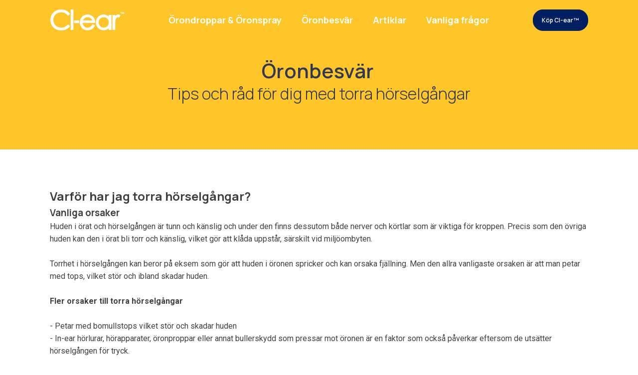

--- FILE ---
content_type: text/css
request_url: https://www.cl-ear.se/wp-content/uploads/oxygen/css/57.css?cache=1681803539&ver=6.9
body_size: 997
content:
#section-9-57 > .ct-section-inner-wrap{max-width:100%;padding-bottom:13px;display:grid;align-items:stretch;grid-template-columns:repeat(1,minmax(200px,1fr));grid-column-gap:20px;grid-row-gap:20px}#section-9-57{background-size:auto;background-color:#001f60}#div_block-18-57{width:26.66%}#div_block-19-57{width:20.00%}#div_block-56-57{width:20.00%}#div_block-20-57{width:33.34%}#div_block-49-57{width:100.00%;align-items:flex-start;text-align:center;margin-bottom:0px}@media (max-width:767px){#div_block-19-57{visibility:visible}}@media (max-width:767px){#div_block-56-57{visibility:visible}}@media (max-width:991px){#new_columns-17-57> .ct-div-block{width:100% !important}}@media (max-width:991px){#new_columns-47-57> .ct-div-block{width:100% !important}}@media (max-width:767px){#new_columns-17-57{visibility:visible}}#headline-23-57{color:#ffffff;font-weight:600;font-size:24px;margin-bottom:10px}#headline-57-57{color:#ffffff;font-weight:600;font-size:24px;margin-bottom:10px}#headline-29-57{color:#ffffff;font-weight:600;font-size:24px;margin-bottom:10px}#text_block-33-57{font-family:'Manrope';color:#ffffff;font-size:14px}#text_block-38-57{color:#ffffff;font-family:'Manrope';font-size:15px}#text_block-59-57{text-align:left;font-family:'Manrope';color:#c4c2c2;font-size:12px}@media (max-width:767px){#text_block-33-57{font-size:12px}}@media (max-width:767px){#text_block-38-57{font-size:12px}}#span-54-57{color:#ffffff}#span-63-57{color:#c4c2c2;text-decoration:none}#span-63-57:hover{color:#ffffff}#span-68-57{color:#c4c2c2;text-decoration:none}#span-68-57:hover{color:#ffffff}#span-73-57{color:#c4c2c2;text-decoration:none}#span-73-57:hover{color:#ffffff}#span-78-57{color:#c4c2c2;text-decoration:none}#span-78-57:hover{color:#ffffff}#span-83-57{color:#c4c2c2;text-decoration:none}#span-83-57:hover{color:#ffffff}#span-93-57{color:#c4c2c2;text-decoration:none}#span-98-57{color:#c4c2c2;text-decoration:none}#link_button-8-57{background-color:#001f60;border:1px solid #001f60;padding:11px 17.6px}#link_button-8-57{border-radius:20px;font-family:'Manrope';font-weight:600;font-size:12px}@media (max-width:991px){#link_button-8-57{}#link_button-8-57{margin-right:20px}}@media (max-width:767px){#link_button-8-57{padding:8px 12.8px}#link_button-8-57{font-size:10px}}#image-4-57{width:150px}#image-21-57{width:200px}@media (max-width:767px){#image-4-57{width:120px}}@media (max-width:767px){#image-21-57{width:150px}}#_nav_menu-6-57 .oxy-nav-menu-hamburger-line{background-color:#ffffff}@media (max-width:1120px){#_nav_menu-6-57 .oxy-nav-menu-list{display:none}#_nav_menu-6-57 .oxy-menu-toggle{display:initial}#_nav_menu-6-57.oxy-nav-menu.oxy-nav-menu-open .oxy-nav-menu-list{display:initial}}#_nav_menu-6-57.oxy-nav-menu.oxy-nav-menu-open{background-color:#ffc629;margin-top:0 !important;margin-right:0 !important;margin-left:0 !important;margin-bottom:0 !important}#_nav_menu-6-57.oxy-nav-menu.oxy-nav-menu-open .menu-item a{padding-top:20px;padding-bottom:20px;padding-left:20px;padding-right:20px}#_nav_menu-6-57 .oxy-nav-menu-hamburger-wrap{width:30px;height:30px}#_nav_menu-6-57 .oxy-nav-menu-hamburger{width:30px;height:24px}#_nav_menu-6-57 .oxy-nav-menu-hamburger-line{height:4px}#_nav_menu-6-57.oxy-nav-menu-open .oxy-nav-menu-hamburger .oxy-nav-menu-hamburger-line:first-child{top:10px}#_nav_menu-6-57.oxy-nav-menu-open .oxy-nav-menu-hamburger .oxy-nav-menu-hamburger-line:last-child{top:-10px}#_nav_menu-6-57{font-family:'Manrope'}#_nav_menu-6-57 .oxy-nav-menu-list{flex-direction:row}#_nav_menu-6-57 .menu-item a{padding-right:20px;padding-bottom:20px;color:#ffffff;font-weight:700;-webkit-font-smoothing:antialiased;-moz-osx-font-smoothing:grayscale;padding-left:20px;padding-top:20px;font-size:18px}#_nav_menu-6-57 .current-menu-item a{color:#001f60}#_nav_menu-6-57.oxy-nav-menu:not(.oxy-nav-menu-open) .sub-menu .menu-item a{border:0;padding-top:20px;padding-bottom:20px}#_nav_menu-6-57 .menu-item:focus-within a,#_nav_menu-6-57 .menu-item:hover a{color:#001f60;padding-top:18px;border-top-width:2px}#_nav_menu-6-57.oxy-nav-menu:not(.oxy-nav-menu-open) .sub-menu .menu-item a:hover{border:0;padding-top:20px;padding-bottom:20px}#_nav_menu-22-57 .oxy-nav-menu-hamburger-line{background-color:#ffffff}@media (max-width:1120px){#_nav_menu-22-57 .oxy-nav-menu-list{display:none}#_nav_menu-22-57 .oxy-menu-toggle{display:initial}#_nav_menu-22-57.oxy-nav-menu.oxy-nav-menu-open .oxy-nav-menu-list{display:initial}}#_nav_menu-22-57.oxy-nav-menu.oxy-nav-menu-open{background-color:#ffc629;margin-top:0 !important;margin-right:0 !important;margin-left:0 !important;margin-bottom:0 !important}#_nav_menu-22-57.oxy-nav-menu.oxy-nav-menu-open .menu-item a{padding-top:5px;padding-bottom:10px;padding-left:0px;padding-right:0px}#_nav_menu-22-57 .oxy-nav-menu-hamburger-wrap{width:30px;height:30px}#_nav_menu-22-57 .oxy-nav-menu-hamburger{width:30px;height:24px}#_nav_menu-22-57 .oxy-nav-menu-hamburger-line{height:4px}#_nav_menu-22-57.oxy-nav-menu-open .oxy-nav-menu-hamburger .oxy-nav-menu-hamburger-line:first-child{top:10px}#_nav_menu-22-57.oxy-nav-menu-open .oxy-nav-menu-hamburger .oxy-nav-menu-hamburger-line:last-child{top:-10px}#_nav_menu-22-57{font-family:'Manrope'}#_nav_menu-22-57 .oxy-nav-menu-list{flex-direction:column}#_nav_menu-22-57 .menu-item a{padding-top:5px;padding-left:0px;padding-right:0px;padding-bottom:10px;color:#ffffff;font-weight:600;-webkit-font-smoothing:antialiased;-moz-osx-font-smoothing:grayscale;font-size:20px}#_nav_menu-22-57.oxy-nav-menu:not(.oxy-nav-menu-open) .sub-menu .menu-item a{border:0;padding-left:5px;padding-right:10px}#_nav_menu-22-57 .menu-item:focus-within a,#_nav_menu-22-57 .menu-item:hover a{color:#ffc629}#_nav_menu-22-57.oxy-nav-menu:not(.oxy-nav-menu-open) .sub-menu .menu-item a:hover{border:0;padding-left:5px;padding-right:10px}#_nav_menu-58-57 .oxy-nav-menu-hamburger-line{background-color:#ffffff}@media (max-width:1120px){#_nav_menu-58-57 .oxy-nav-menu-list{display:none}#_nav_menu-58-57 .oxy-menu-toggle{display:initial}#_nav_menu-58-57.oxy-nav-menu.oxy-nav-menu-open .oxy-nav-menu-list{display:initial}}#_nav_menu-58-57.oxy-nav-menu.oxy-nav-menu-open{background-color:#ffc629;margin-top:0 !important;margin-right:0 !important;margin-left:0 !important;margin-bottom:0 !important}#_nav_menu-58-57.oxy-nav-menu.oxy-nav-menu-open .menu-item a{padding-top:5px;padding-bottom:10px;padding-left:0px;padding-right:0px}#_nav_menu-58-57.oxy-nav-menu .menu-item a:hover{text-decoration:underline}#_nav_menu-58-57 .oxy-nav-menu-hamburger-wrap{width:30px;height:30px}#_nav_menu-58-57 .oxy-nav-menu-hamburger{width:30px;height:24px}#_nav_menu-58-57 .oxy-nav-menu-hamburger-line{height:4px}#_nav_menu-58-57.oxy-nav-menu-open .oxy-nav-menu-hamburger .oxy-nav-menu-hamburger-line:first-child{top:10px}#_nav_menu-58-57.oxy-nav-menu-open .oxy-nav-menu-hamburger .oxy-nav-menu-hamburger-line:last-child{top:-10px}#_nav_menu-58-57{font-family:'Manrope'}#_nav_menu-58-57 .oxy-nav-menu-list{flex-direction:column}#_nav_menu-58-57 .menu-item a{padding-top:5px;padding-left:0px;padding-right:0px;padding-bottom:10px;color:#ffffff;font-weight:600;-webkit-font-smoothing:antialiased;-moz-osx-font-smoothing:grayscale;font-size:16px;text-decoration:underline}#_nav_menu-58-57.oxy-nav-menu:not(.oxy-nav-menu-open) .sub-menu .menu-item a{border:0;padding-left:5px;padding-right:10px}#_nav_menu-58-57 .menu-item:focus-within a,#_nav_menu-58-57 .menu-item:hover a{color:#ffc629}#_nav_menu-58-57.oxy-nav-menu:not(.oxy-nav-menu-open) .sub-menu .menu-item a:hover{border:0;padding-left:5px;padding-right:10px}@media (max-width:767px){#_nav_menu-6-57{font-family:'Manrope'}#_nav_menu-6-57.oxy-nav-menu:not(.oxy-nav-menu-open) .sub-menu .menu-item a{border:0}}#_header-1-57 .oxy-nav-menu-open,#_header-1-57 .oxy-nav-menu:not(.oxy-nav-menu-open) .sub-menu{background-color:rgba(255,198,41,0)}#_header-1-57.oxy-header-wrapper.oxy-header.oxy-sticky-header.oxy-sticky-header-active{position:fixed;top:0;left:0;right:0;z-index:2147483640;background-color:#ffc629;box-shadow:0px 0px 10px rgba(0,0,0,0.3);}#_header-1-57.oxy-header.oxy-sticky-header-active .oxygen-hide-in-sticky{display:none}#_header-1-57.oxy-header.oxy-header .oxygen-show-in-sticky-only{display:none}#_header-1-57{padding-top:0px;opacity:1;background-color:rgba(255,198,41,0)}.oxy-header.oxy-sticky-header-active > #_header_row-2-57.oxygen-show-in-sticky-only{display:block}#_header_row-2-57{height:80px}#_social_icons-53-57.oxy-social-icons{flex-direction:row;margin-right:-10px;margin-bottom:-10px}#_social_icons-53-57.oxy-social-icons a{font-size:30px;margin-right:10px;margin-bottom:10px;blank}#_social_icons-53-57.oxy-social-icons a svg{width:1em;height:1em;color:#ffffff}#_social_icons-53-57.oxy-social-icons a:hover svg{color:#ffc629}#_social_icons-53-57{margin-top:20px;margin-left:10px}.oxy-header.oxy-overlay-header,body.oxy-overlay-header .oxy-header{position:absolute;left:0;right:0;z-index:20}body.oxy-overlay-header .oxy-header:not(.oxy-sticky-header-active),body.oxy-overlay-header .oxy-header:not(.oxy-sticky-header-active) .oxy-header-row{background-color:initial !important}body.oxy-overlay-header .oxy-header .oxygen-hide-in-overlay{display:none}body.oxy-overlay-header .oxy-header .oxygen-only-show-in-overlay{display:block}

--- FILE ---
content_type: text/css
request_url: https://www.cl-ear.se/wp-content/uploads/oxygen/css/85.css?cache=1715590770&ver=6.9
body_size: -96
content:
#section-2-83 > .ct-section-inner-wrap{padding-top:100px;display:flex;flex-direction:row;align-items:center;justify-content:center}#section-2-83{display:block}#section-2-83{background-color:#ffc629;height:300px;text-align:center}#headline-3-83{color:#313856;font-size:32px;font-weight:300;line-height:1.3;-webkit-font-smoothing:antialiased;-moz-osx-font-smoothing:grayscale}@media (max-width:767px){#headline-3-83{font-size:24px}}#span-62-83{font-weight:600;font-size:40px;-webkit-font-smoothing:antialiased;-moz-osx-font-smoothing:grayscale}@media (max-width:767px){#span-62-83{font-size:28px}}.oxy-header.oxy-overlay-header,body.oxy-overlay-header .oxy-header{position:absolute;left:0;right:0;z-index:20}body.oxy-overlay-header .oxy-header:not(.oxy-sticky-header-active),body.oxy-overlay-header .oxy-header:not(.oxy-sticky-header-active) .oxy-header-row{background-color:initial !important}body.oxy-overlay-header .oxy-header .oxygen-hide-in-overlay{display:none}body.oxy-overlay-header .oxy-header .oxygen-only-show-in-overlay{display:block}